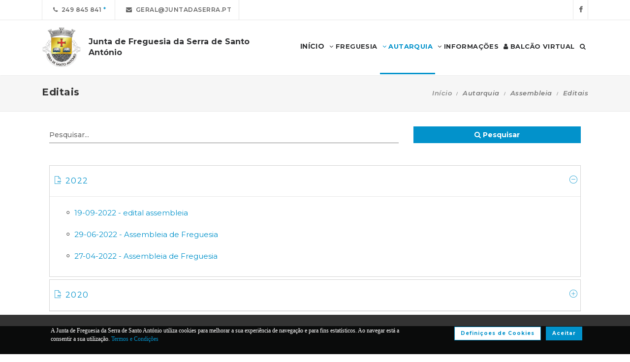

--- FILE ---
content_type: text/html; charset=UTF-8
request_url: https://www.serrasantoantonio.pt/autarquia/documentos/assembleia/editais
body_size: 15150
content:
<!DOCTYPE html>
<html lang="pt-PT" class="css3transitions">
	<head>
						<meta charset="UTF-8" />
		<title>Editais -&nbsp;Junta de Freguesia da Serra de Santo Ant&oacute;nio</title>
		<meta name="viewport" content="width=device-width, initial-scale=1, maximum-scale=1">
		<!-- META TAGS -->
    	<meta name="title" content="Junta de Freguesia da Serra de Santo Ant&oacute;nio">
		<meta name="description" content="Website oficial da Junta de Freguesia da Serra de Santo Ant&oacute;nio. Informa&ccedil;&atilde;o sobre a Junta de Freguesia, avisos, documentos, eventos, not&iacute;cias, composi&ccedil;&atilde;o e atividades.">
		<meta name="keywords" content="Junta de Freguesia da Serra de Santo Ant&oacute;nio, Freguesia da Serra de Santo Ant&oacute;nio, JF Serra de Santo Ant&oacute;nio, Santar&eacute;m, Portal da Freguesia, FTKode, GESAutarquia">
		<meta name="author" content="GESAutarquia">
		<meta name="robots" content="index, follow">
		<meta content="7 days" name="revisit-after">
		<meta name="apple-mobile-web-app-capable" content="yes">
        <meta name="HandheldFriendly" content="True">
        <meta name="apple-mobile-web-app-status-bar-style" content="black">
		
		<!-- OGs -->
		<!--<meta property="fb:app_id" content="xxxxxxxxx">-->
		<meta property="og:locale" content="pt_PT">
		<meta property="og:type" content="website">

		 
		<meta property="og:url" content="https://www.serrasantoantonio.pt/autarquia/documentos/assembleia/editais">
							<meta property="og:title" content="Editais - Junta de Freguesia da Serra de Santo Ant&oacute;nio"/>
			<meta property="og:image:alt" content="Editais - Junta de Freguesia da Serra de Santo Ant&oacute;nio" />
				
									<meta property="og:image" content="https://www.serrasantoantonio.pt/images/logo_fb.jpg"/>
				<meta property="og:image:secure_url" content="https://www.serrasantoantonio.pt/images/logo_fb.jpg" />
				<meta property="og:image:type" content="image/jpeg" />
				<meta property="og:image:width" content="200" />
				<meta property="og:image:height" content="200" />
					
					<meta property="og:site_name" content="Portal da Freguesia V3 - Webiste"/>
		
					<meta property="og:description" content="Portal da Freguesia - Agora j&aacute; pode consultar online  toda a informa&ccedil;&atilde;o da sua autarquia."/>
		
		<!-- Twitter -->
		<!--<meta name="twitter:site" content="@xxxxxxxxx">-->
		<meta name="twitter:card" content="summary_large_image">
					<meta name="twitter:title" content="Editais - Junta de Freguesia da Serra de Santo Ant&oacute;nio">
			<meta name="twitter:image:alt" content="Editais - Junta de Freguesia da Serra de Santo Ant&oacute;nio">
		
					<meta name="twitter:image" content="https://www.serrasantoantonio.pt/images/logo_fb.jpg">
		
					<meta name="twitter:description" content="Portal da Freguesia - Agora j&aacute; pode consultar online  toda a informa&ccedil;&atilde;o da sua autarquia.">
		
		<!-- RSS Feeds -->
		<link rel="alternate" hreflang="pt" type="application/rss+xml" href="https://www.serrasantoantonio.pt/noticias/rss" title="RSS Feed de Notícias">
		<link rel="alternate" hreflang="pt" type="application/rss+xml" href="https://www.serrasantoantonio.pt/eventos/rss" title="RSS Feed de Eventos">

		<!-- ================= Favicon ================== -->
        <!-- Standard -->
        <link rel="shortcut icon" href="/images/favicon.png">
        <!-- Retina iPad Touch Icon-->
        <link rel="apple-touch-icon" sizes="144x144" href="/images/favicon_retina_ipad.png">
        <!-- Retina iPhone Touch Icon-->
        <link rel="apple-touch-icon" sizes="114x114" href="/images/favicon_retina_iphone.png">
        <!-- Standard iPad Touch Icon-->
        <link rel="apple-touch-icon" sizes="72x72" href="/images/favicon_standard_ipad.png">
        <!-- Standard iPhone Touch Icon-->
        <link rel="apple-touch-icon" sizes="57x57" href="/images/favicon_standard_iphone.png">
        <!-- Google Fonts -->
        <link href="https://fonts.googleapis.com/css?family=Roboto" rel="stylesheet">  
		<!-- BASE CSS -->
		<!-- CSS BLOCK -->
	<!-- Bootstrap -->
	<link href="https://www.serrasantoantonio.pt/frontend/plugins/bootstrap/bootstrap.min.css" rel="stylesheet" media="screen">
	<!-- SwipeBox -->
	<link href="https://www.serrasantoantonio.pt/frontend/plugins/swipebox/css/swipebox.min.css" rel="stylesheet">
	<!-- Animated Headline -->
	<link href="https://www.serrasantoantonio.pt/frontend/plugins/animated-headline/css/animated-headline.css" rel="stylesheet">
	<!-- Slick -->
	<link href="https://www.serrasantoantonio.pt/frontend/plugins/slick/slick.css" rel="stylesheet">
	<link href="https://www.serrasantoantonio.pt/frontend/plugins/slick/slick-theme.css" rel="stylesheet">
	<!-- Selecter -->
	<link href="https://www.serrasantoantonio.pt/frontend/plugins/fs.selecter/jquery.fs.selecter.min.css" rel="stylesheet">
	<!-- Animate -->
	<link href="https://www.serrasantoantonio.pt/frontend/plugins/animate/animate.min.css" rel="stylesheet">
	<!-- Ion Icons -->
	<link href="https://www.serrasantoantonio.pt/frontend/icon-fonts/icons.css" rel="stylesheet">
	<!-- Web Slide Menu CSS -->
	<link rel="stylesheet" href="https://www.serrasantoantonio.pt/frontend/plugins/webslide/css/webslidemenu.css" media="screen" />
	<link rel="stylesheet" href="https://www.serrasantoantonio.pt/frontend/plugins/webslide/css/color-theme.css" media="screen" />
	<!--Font Awesome -->
	<link rel="stylesheet" href="https://maxcdn.bootstrapcdn.com/font-awesome/4.7.0/css/font-awesome.min.css" media="screen" />
	<!-- Revolution Slider -->
	<link href="https://www.serrasantoantonio.pt/frontend/plugins/revolution-slider/css/layers.css" rel="stylesheet" media="screen">
	<link href="https://www.serrasantoantonio.pt/frontend/plugins/revolution-slider/css/settings.css" rel="stylesheet" media="screen">
	<link href="https://www.serrasantoantonio.pt/frontend/plugins/revolution-slider/css/navigation.css" rel="stylesheet" media="screen">
	<!-- Full Calendar -->
	<link href="https://www.serrasantoantonio.pt/plugins/fullcalendar6/fullcalendar.css" rel="stylesheet">
	<!-- FlexSlider -->
	<link href="https://www.serrasantoantonio.pt/frontend/plugins/flexslider/flexslider.css" rel="stylesheet">
	<!-- Flatpickr CSS -->
	<link rel="stylesheet" href="https://www.serrasantoantonio.pt/frontend/plugins/flatpickr/flatpickr.min.css" />
	<!-- Style Sheets -->
	<link href="https://www.serrasantoantonio.pt/frontend/css/style.css" rel="stylesheet" media="screen">
	<link href="https://www.serrasantoantonio.pt/frontend/css/header.css" rel="stylesheet" media="screen">
	<link href="https://www.serrasantoantonio.pt/frontend/css/shortcodes.css" rel="stylesheet" media="screen">
	<link href="https://www.serrasantoantonio.pt/frontend/css/portfolio.css" rel="stylesheet" media="screen">
	<link href="https://www.serrasantoantonio.pt/frontend/css/blog.css" rel="stylesheet" media="screen">
	<link href="https://www.serrasantoantonio.pt/frontend/css/footer.css" rel="stylesheet">
	<link href="https://www.serrasantoantonio.pt/frontend/css/shop.css" rel="stylesheet">
	<link href="https://www.serrasantoantonio.pt/frontend/css/responsive.css" rel="stylesheet">
	<link href="https://www.serrasantoantonio.pt/frontend/css/templates/main-color.css" rel="stylesheet">
	<link href="https://www.serrasantoantonio.pt/frontend/fonts/fonts.css" rel="stylesheet">
	<link href="https://www.serrasantoantonio.pt/frontend/css/themes/blue.css" rel="stylesheet">
	<link rel="preconnect" href="https://fonts.googleapis.com">
	<link rel="preconnect" href="https://fonts.gstatic.com" crossorigin>
	<link href="https://fonts.googleapis.com/css2?family=Roboto:ital,wght@0,400..500;1,400..500&family=Montserrat:ital,wght@0,400..700;1,400..700&display=swap" rel="stylesheet">
	<style type="text/css">

		@media  only screen and (min-width: 1601px) and (max-width: 2560px) {
			.container-fluid {
				max-width: 90%;
			}
		}

		.copy{ display: none !important; }
	    .fc-time{ display : none; }
	    .foot{ display: none !important; }
	    .contador-visitas img { width: auto !important; }
		.btn { margin-bottom: 5px !important; margin-right: 0px !important; }
	    .btn-xs, .btn-sm , .btn-md, .btn-lg  { text-transform: none; }

	    .page-preloader { 
			-khtml-opacity:0.8; 
			-moz-opacity:0.8; 
			-ms-filter:”alpha(opacity=80)”;
			filter:alpha(opacity=80);
			filter: progid:DXImageTransform.Microsoft.Alpha(opacity=0.8);
			opacity:0.8;
			z-index: 999999 !important;
	    }

		.sf-menu > li > a, .sf-menu > li.dropdown > a {
			color: #323232 !important;
			font: 13px 'Montserrat', Arial, sans-serif !important;
			text-transform: uppercase !important;
		}
		.mobile-sub.wsmenu-list > li > a {
			font-family: 'Montserrat', Arial, sans-serif !important;
		}
		.wsmenu-list > li > a {
			text-transform: uppercase;
		}
		h1, h2, h3, h4, h5, h6, .testimonials-slider .testimonials-slider-box .testimonial-text {
			font-family: 'Montserrat', Arial, sans-serif !important;
			font-weight: bold !important;
		}
		body, p, .featured-content h1.small, .form-group > label, .checkbox > label, .alert > p, .block-content-wrapper h2, .intro-text h1, .intro-text h2, .intro-text h3, .intro-text h4, .intro-text h5, .intro-text h6, .restaurant-info-img-content h4, .contact-title h3 {
			font-family: 'Montserrat', Arial, sans-serif !important;
			font-size: 14px;
			line-height: 1.42857;
			color: #333333;
			font-weight: 400;
		}
		.wsmenu {
			font-family: 'Montserrat', Arial, sans-serif !important;
			font-weight: 100;
		}
		.wsmenu-submenu li {
			border-bottom: unset !important;
		}
		.wsmenu-click02 {
			display: block !important;
		}
		.wsmenu-click02 .wsmenu-arrow:before {
			content: "\f105" !important;
			display: inline-block;
			font: normal normal normal 14px/1 FontAwesome;
			font-size: inherit;
			text-rendering: auto;
			-webkit-font-smoothing: antialiased;
			-moz-osx-font-smoothing: grayscale;
		}
		.btn {
			font-family: 'Montserrat', Arial, sans-serif !important;
		}
		/* @media  only screen and (min-width: 1024px) and (max-width: 1440px) {
			.smllogo, .wsmenu {
				float: initial !important;
				width: fit-content !important;
			}
			.smllogo {
				display: flex;
				align-items: center;
				justify-content: center;
				width: 100% !important;
			}
			.wsmenu {
				clear: both;
				display: flex;
				align-items: center;
				justify-content: center;

			}
			.brand-modern {
				padding-bottom: 0 !important;
			}
			#page-title {
				margin-top: 46px;
			}
			.wsmenu-list > li > a {
				padding: 5px 9px;
			}
		} */
		input.loginFooterFields:-webkit-autofill {
			-webkit-text-fill-color: #fff;
		}
		input.loginFooterFields:-webkit-autofill:focus {
			-webkit-text-fill-color: #fff;
		}
		#btn-social .btn-facebook {
			color: white;
			background-color: #3b5998 !important;
			border-color: #3b5998;
		}
		#btn-social .btn-google {
			color: white;
			background-color: #de5246 !important;
			border-color: #de5246;
		}
		#btn-social .btn-facebook:hover, #btn-social .btn-google:hover {
			background-color: white !important;
		}
		#btn-social .btn-facebook:hover {
			color: #3b5998 !important;
		}
		#btn-social .btn-google:hover {
			color: #de5246 !important;
		}

		.contact-form .icon-arrow-1-left, .contact-form .icon-arrow-1-right {
			color: white !important;
			top: initial !important;
		}

		#btn-social .btn, #login-form-header .btn {
			min-width: 192px;
			text-align: left;
			width: initial;
		}

		#btn-social .btn, #login-form-header .btn {
			min-width: 192px;
			text-align: left;
			border-radius: 0;
		}

		.row-flex {
			display: flex;
			flex-wrap: wrap;
			column-gap: 0;
			flex-flow: column;
		}
		.row-flex [class^="col-"] {
			/* padding-left: 0;
			padding-right: 0; */
		}

		.row-flex .btn {
			padding-left: 0;
			padding-right: 0;
		}

		.footer-newsletter-box form .btn {
			padding: 15px 20px 15px 20px;
			min-width: initial;
			word-break: break-all;
		}

		@media (max-width: 575px) {
			#btn-social .btn {
			min-width: initial;
			}
			.row-flex a[class*="col-xs-6"] {
			flex: 6 0 calc(50% - 12px);
			}

			.row-flex a[class*="col-xs-6"]:last-child  {
			flex: 0 0 calc(50% - 12px);
			}
		}

		@media (max-width: 991px) {
			.row-flex {
			flex-wrap: nowrap;
			flex-flow: row;
			}
			#login-form-header .form-group {
			/* padding-right: 0; */
			}

			#login-form-header .btn {
			width: 100%;
			text-align: center;
			}

			div#btn-social .row [class^="col-"] {
				margin-bottom: 3px !important;
			}

			#btn-social .btn {
			text-align: center;
			word-break: break-word;
			white-space: normal;
			display: flex;
			align-items: center;
			justify-content: center;
			}
		}

		#footer .help-block {
			margin-bottom: 0;
		}

		.text-right-md img, .text-left-md img {
			width: 90%;
		}
		/* .text-left-md img {
			margin-top: 20px;
		} */

		@media (min-width: 992px) {
			/* .text-left-md {
				text-align: left;
			}
			.text-right-md {
				text-align: right;
			} */
			.text-right-md img, .text-left-md img {
				width: 150px;
				margin-top: 0;
			}

		}
		.logo-label {
			font-weight: 900;
		}
		.mobile-sub.wsmenu-list > li > a {
			font-family: 'NexaRegular', sans-serif;
		}
		.wsmenu {
			font-family: 'NexaRegular', sans-serif;
			font-weight: 100;
		}
		.brand-modern {
			display: table;
		}
		.logo-label {
			top: 0;
			vertical-align: middle;
		}
		a.brand-modern {
			align-items: flex-start;
			display: flex;
		}
		a.brand-modern span.logo-label {
			top: unset;
			align-self: center;
			text-align: left;
			margin-left: 10px
		}

		@media  only screen and (min-width: 1024px) {
			.wsmain .container-fluid {
				display: flex;
				flex-flow: wrap;
				justify-content: center;
			}
			.smllogo {
				flex: 1 1 200px;
				margin-right: 20px;
				/* max-width: fit-content; */
			}
			.wsmenu {
				flex: 0 0 auto;
			}
		}
		.wsmobileheader a.brand-modern {
			margin-left: auto !important;
			margin-right: auto;
			display: flex;
			justify-content: center;
		}

		@media  only screen and (max-width: 1023px) {
			.wsmobileheader a.brand-modern img {
				margin: 0 !important;
			}
			.wsmobileheader a.brand-modern {
				/* padding-left: 105px;
				padding-right: 105px; */
				padding-left: 0;
				padding-right: 55px;
			}
		}
		@media  only screen and (max-width: 480px) {
			a.brand-modern {
				-webkit-transform-origin: center;
			}
		}
		.wsmenu-list {
			text-align: right;
			margin: 0;
			/* float: unset; */
			width: fit-content;
			/* margin-left: auto;
			margin-right: auto;
			display: block; */
		}
		/* .wsmenu {
			margin: 0;
		} */
		#header .wsmenu {
			float: unset;
			width: fit-content;
			/* display: flex;
			justify-content: center; */
		}

		.wsmobileheader #wsnavtoggle {
			bottom: 0;
			display: flex;
			align-items: center;
			padding: 0;
		}
		.goog-te-combo {
			padding: 6px 3px;
		}
		#google_translate_element {
			margin-right: 4px;
		}
		.ws-google-translate {
			display: initial;
		}
		.ws-google-translate #google_translate_element2 {
			height: 39px;
			align-items: center;
			display: flex;
		}
		.ws-google-translate a {
			display: flex !important;
			padding: 3px 0 2px 12px !important;
		}
		.ws-google-translate .goog-te-gadget .goog-te-combo {
			margin: 0;
		}
		.wsmenu {
			overflow-y: initial;
		}

		.goog-te-combo {
			font-weight: bolder;
			font-family: 'Montserrat', Arial, sans-serif;
			border: unset;
		}

		.google_translate_li {
			display: flex;
			align-items: center;
			border-left: 1px solid rgba(0,0,0,0.1);
			border-right: 1px solid rgba(0,0,0,0.1);
			padding-left: 12px;
		}

		@media  only screen and (min-width: 1008px) {
			.hidden-md {
				display: none;
			}
		}
		@media  only screen and (min-width: 768px) {
			.ws-google-translate {
				display: none !important;
			}
		}


		@media  only screen and (max-width: 479px) {
			.wsmobileheader a.brand-modern {
				padding-left: 25px;
				padding-right: 25px;
			}
			.wsmobileheader a.brand-modern {
				justify-content: initial;
			}
		}
		.asterisk::after{
			content: '*';
			padding-left: 4px;
			display: inline-block;
			width: 12px;
			height: 12px;
			color: #0292CB;
		}

		#fixed-footer + #copyrights {
			padding-bottom: 60px;
		}

		
		#ckbarfooter {
			display:none;
			position:fixed;
			left:0px;
			right:0px;
			bottom:0px;
			padding-bottom:20px;
			width:100%;
			text-align:center;
			min-height:40px;
			background-color: rgba(0, 0, 0, 0.8);
			color:#fff;
			z-index:99999;
		}

		#ckbarfooter .row [class^="col-"] {
			margin-bottom: 15px !important;
		}
		
		.inner {
			width:100%;
			position:absolute;
			padding-left:5px;
			font-family:verdana;
			font-size:0.85em;
			top:30%;
		}
		
		.inner a.ok {
			padding:4px;
			text-decoration:none;
		}
		
		.inner a.info {
			padding-left:5px;
			text-decoration:none;
		}

		@media  only screen and (min-width: 992px) {
			#ckbarfooter {
				min-height:80px;
			}
		}

		@media  only screen and (max-width: 991px) {
			#ckbarfooter {
				min-height:150px;
			}
		}

		@media  only screen and (max-width: 791px) {
			#ckbarfooter {
				min-height:130px;
			}
			.inner {
				top: 15%;
			}
		}
		@media  only screen and (max-width: 480px) {
			#ckbarfooter {
				min-height:200px;
			}
		}


		.modal-cookie {
			position: fixed;
			top: 0;
			right: 0;
			bottom: 0;
			left: 0;
			z-index: 1040;
			display: none;
			overflow: hidden;
			-webkit-overflow-scrolling: touch;
			outline: 0;
			padding-right: 0 !important;
		}

		.modal-cookie h6 {
			margin-bottom: 10px;
		}

		.modal-cookie section div {
			display: inline-flex;
			padding-left: 20px
		}
		.modal-cookie section div span:last-of-type {
			margin-left: 10px
		}

		.modal-cookie .modal-body section:last-of-type {
			padding-bottom: 20px;
		}
		.modal-cookie .modal-header {
			margin-left: 15px;
			margin-right: 15px;
		}
		#ckbarfooter {
			height: 80px;
		}

		/* .wsmenu-list li:hover .wsmenu-submenu {
			overflow: hidden auto;
    		max-height: calc(100vh - 148px);
		} */
		.gallery-img {
			background-position: center;
			background-size: cover!important;
			height: 210px;
			width: 100%;
		}
		.sidebar-cat {
			padding: 0 !important;
		}
		.sidebar-cat .wrapper {
			float: left;
			display: block;
			position: relative;
			overflow: hidden;
			height: 210px;
			width: 100%;
		}
		.sidebar-cat h4 {
			font-size: 12px;
			color: white;
			margin-bottom: 0;
		}
		.sidebar-cat .absolute {
			padding-top: 15px;
			height: 70%;
			width: 100%;
			text-align: center;
			bottom: 0;
			background-image: linear-gradient(to bottom, rgba(255,0,0,0), rgba(0,0,0,1));
		}


		#farmacias_expediente ul, #farmacias_servico ul, #farmacias_telefone ul {
			list-style: none;
			padding: 0;
		}
		#farmacias_expediente h6, #farmacias_servico h6, #farmacias_telefone h6 {
			color: #0292CB;
			font-size: 12px;
			margin-bottom: 5px;
		}
		#farmacias_expediente p, #farmacias_servico p, #farmacias_telefone p {
			font-size: 11px;
			line-height: 1.2;
		}
		.farmacias-container {
			overflow: auto;
			width: 100%;
			height: 340px;
			border: 1px solid rgb(204, 204, 204);
			clear: both;
		}

		.wsmenu-list:not(.wsmenu > .wsmenu-list) li:hover {
			background-color: #ececec;
		}

		.light-menu .megamenu, .light-menu .wsmenu-submenu li a, .light-menu .wsmenu-submenu .wsmenu-submenu-sub li a {
			background: initial !important;
		}

		.wsmenu-list ul {
			width: 220px;
			overflow-x: hidden;
			overflow-y: auto;
		}

		.wsmenu-list li {
			position: static;
		}

		.wsmenu-list > li .ws-wrapper {
			position: absolute;
			display: none;
			width: 220px;
		}

		.wsmenu-list .wsmenu-submenu .wsmenu-submenu-sub {
			position: static;
		}

		.wsmenu-list > li:hover > .ws-wrapper, .wsmenu-list .wsmenu-submenu li:hover > .ws-wrapper {
			display: block;
		}

		.wsmenu-list .ws-wrapper .ws-wrapper {
			margin-left: 205px;
			display: none;
		}

		.wsmenu-list li {
			cursor: pointer;
		}

		.wsmenu-list .ws-wrapper > ul {
			padding-left: 0;
		}

		.wsmenu-list > li.ws-dropdown {
			position: initial;
		}

		.wsmenu-list > li {
			display: inline;
		}
		.wsmenu-list .wsmenu-submenu .ws-dropdown {
			display: flex;
			justify-content: space-between;
		}
		.wsmenu-submenu {
			position: initial;
			opacity: 1;
		}
		.wsmenu-list .ws-dropdown {
			position: static;
		}

		.wsmenu-submenu li a {
			color: #555 !important

		}

		.wsmenu-submenu li a, .wsmenu-submenu li .wsmenu-click02 {
			-webkit-transition: all 0.35s ease-out;
			-moz-transition: all 0.35s ease-out;
			-o-transition: all 0.35s ease-out;
			-ms-transition: all 0.35s ease-out;
			transition: all 0.35s ease-out;
		}

		.wsmenu-submenu li a {
			width: 100%;
		}
			


		@media  only screen and (max-width: 1023px) {
			.mobile-sub .wsmenu-submenu li .wsmenu-submenu-sub li a {
				background: #e7e7e7 !important;
			}
			.wsmain {
				overflow-y: auto;
			}
		}
	
		.smllogo a img {
			min-height: 80px;
			max-height: 80px;
		}

		.newsletter-form input[type="email"]::placeholder {
			color: grey
		}
		.fc .fc-daygrid-day.fc-day-today {
			background-color: #0292CB !important;
		}
		.hp-group {
			display: none;
			
		}
		.fa-twitter:before {
			content: '';
			background-color: currentColor;
			min-width: 13px;
			min-height: 13px;
			display: inline-block;
			-webkit-mask: url(/images/logo-x.svga) no-repeat 50% 50%;
			mask: url(/images/logo-x.svg) no-repeat 50% 50%;
			-webkit-mask-size: cover;
			mask-size: cover;
		}


		btn-subscribe
	</style>
<!-- ./CSS BLOCK -->		<!-- PAGE CSS -->
		<!-- Le HTML5 shim, for IE6-8 support of HTML5 elements -->
		<!--[if lt IE 9]>
		<script src="https://html5shim.googlecode.com/svn/trunk/html5.js"></script>
		<![endif]-->
		<!-- <link rel='stylesheet' href='https://www.serrasantoantonio.pt/frontend/css/simplePagination.css' type='text/css' media='all' /> -->
<link href="https://www.serrasantoantonio.pt/plugins/datatables_front/dataTables.bootstrap.css" rel="stylesheet" type="text/css" />
<style type="text/css">
    .accordion-style-2 .panel {
        border: 1px solid #d4d4d4;
    }
    .accordion-style-2.panel-group .panel .panel-title a {
        padding: 20px 0 20px 10px !important;
    }

    audio {
        filter: sepia(20%) saturate(70%) grayscale(1) contrast(99%) invert(12%);
        /* width: 00px; */
        height: 25px;
        padding-left: 10px;
    }
    .panel-collapse li {
        display: flex;
        align-items: center;
    }
    .panel-collapse li::before {
        content: '\25e6';
        font-size: 24px;
        padding-right: 8px;
    }
    @media (max-width: 991px) {
        .panel-collapse li {
            display: flex;
            align-items: start;
            flex-direction: column;
        }
        audio {
        filter: sepia(20%) saturate(70%) grayscale(1) contrast(99%) invert(12%);
            padding-left: 0;
        }
        .panel-collapse li::before {
            display: none;
        }
    }
    .break-breadcrumb {
        flex-basis: 100%;
        width: 0;
    }
    .breadcrumb {
        position: initial;
        width: initial;
        top: initial;
        left: initial;
        right: initial;
        margin-bottom: 0;
        background-color: transparent;
        /* padding: 8px 15px; */
        font-size: 12px;
        z-index: initial;
    }
    .container-flex::after, .container-flex::before {
        content: unset
    }
</style>
		<!-- CUSTOM CSS -->
		<link href="https://www.serrasantoantonio.pt/frontend/css/custom.css" rel="stylesheet" media="screen">
	</head>
	<body class="nicescroll 
				combarra
			">
		<!-- HEADER BAR -->
		<!-- Page Preloader  && Scroll to top button-->
<a class="scroll-to-top-fixed page-scroll" href="body"><span class="icon-arrow-1-up"></span></a>

<!-- <div class="page-preloader">
  <div class="page-loader-spinner"> <span></span><span></span><span></span> </div>
</div> -->
<!-- End Page Preloader -->

<!-- SERACH FORM POPUP START -->
<div class="search-popup-box animated fadeInDown"> <span class="search-popup-close"><span class="icon-close"></span></span>
  	<form method="POST" action="https://www.serrasantoantonio.pt/pesquisa-livre" accept-charset="UTF-8" class="search-form-popup"><input name="_token" type="hidden" value="QqiG2Cj91I51bzzvy6hiLoUTa4ruthA8lcnrfOSn">
	    <div class="form-group"> 
    		    			<input type="text" class="form-control" name="keyword" id="keyword" placeholder="  Procurar..."> 
            	    	<button type="submit"><i class="fa fa-search"></i></button> 
	    </div>
	</form>
</div>

<!-- HEADER START -->
<div class="wsmenucontainer clearfix">
  <div class="overlapblackbg"> </div>

  <!--MOBILE HEADER-->
  <div class="wsmobileheader clearfix"> 
    <a id="wsnavtoggle" class="animated-arrow"><span></span></a>
    <a class="brand-modern" href="https://www.serrasantoantonio.pt"> 
	  <img src="https://www.serrasantoantonio.pt/frontend/images/logo.png" alt="Junta de Freguesia da Serra de Santo Ant&oacute;nio"/>
	  <span class="logo-label">Junta de Freguesia da Serra de Santo Ant&oacute;nio</span>
    </a>
  </div>
  <!-- MOBILE HEADER END -->

  <!-- NORMAL HEADER -->
  <div id="header" class="header header-fullwidth header-light light-menu clearfix">
	    <div class="header-top-bar2 clearfix hidden-xs" style="border-bottom: 1px solid rgba(0,0,0,0.1);">
      <div class="container-fluid">
        <ul class="header-top-bar-navigation">
		  		  <li><a class="asterisk" href="tel:249 845 841">&nbsp;&nbsp;<span class="fa fa-phone"></span>&nbsp;&nbsp;249 845 841</a></li>
		            <li><a href="mailto:geral@juntadaserra.pt?subject=Pedido de Informações" s tyle="color: #0292CB">&nbsp;&nbsp;<span class="fa fa-envelope"></span>&nbsp;&nbsp;geral@juntadaserra.pt</a></li>
		   
		  		  		          </ul>
        <ul class="header-top-bar-social">
          		          <li><a href="https://www.facebook.com/freguesiassa" target="_blank">&nbsp;&nbsp;<span class="fa fa-facebook"></span>&nbsp;&nbsp;<!-- &nbsp;&nbsp;0&nbsp;<i class="fa fa-thumbs-o-up"></i>&nbsp; --></a></li>
	        									        </ul>
      </div>
    </div>
    
    <!--Main Menu HTML Code-->
    <div class="wsmain ">
      <div class="container-fluid">
        <div class="smllogo">
		   <a class="brand-modern" href="https://www.serrasantoantonio.pt"> 
							 	<img src="https://www.serrasantoantonio.pt/frontend/images/logo.png" alt="Junta de Freguesia da Serra de Santo Ant&oacute;nio"/> <span class="logo-label">Junta de Freguesia da Serra de Santo Ant&oacute;nio</span>
				            </a>
        </div>

        <nav class="wsmenu clearfix">
          <ul class="mobile-sub wsmenu-list">
            <li>
            	<a data-menuicon="icon-home" data-menusubtitle="Início" class="main-category inicio " href="https://www.serrasantoantonio.pt"><!-- <i class="fa fa-home" aria-hidden="true"></i>  --><b>Início</b></a>
            </li>
                    <li class="ws-dropdown"><a data-menuicon="icon-newspaper" class="main-category freguesia " data-menusubtitle="Freguesia" href="#"><i class="fa fa-angle-down" aria-hidden="true"></i> Freguesia</a>
				<div class="ws-wrapper">
					<ul class="ws-dropdown-menu wsmenu-submenu">
																		<li>
								<a class="" href="https://www.serrasantoantonio.pt/freguesia/historia">Hist&oacute;ria</a>
							</li>
																								<li>
								<a class="" href="https://www.serrasantoantonio.pt/freguesia/heraldica">Her&aacute;ldica</a>
							</li>
																								<li>
								<a class="" href="https://www.serrasantoantonio.pt/freguesia/galeria">Galeria</a>
							</li>
																								<li>
								<a class="" href="https://www.serrasantoantonio.pt/freguesia/redeescolar">Rede Escolar</a>
							</li>
																								<li>
								<a class="" href="https://www.serrasantoantonio.pt/freguesia/caracterizacao">Caracteriza&ccedil;&atilde;o</a>
							</li>
																								<li>
								<a class="" href="https://www.serrasantoantonio.pt/freguesia/empresas">Empresas</a>
							</li>
																								<li>
								<a class="" href="https://www.serrasantoantonio.pt/freguesia/instituicoes">Institui&ccedil;&otilde;es</a>
							</li>
																								<li>
								<a class="" href="https://www.serrasantoantonio.pt/freguesia/locais-a-visitar">Locais a Visitar</a>
							</li>
																								<li>
								<a class="" href="https://www.serrasantoantonio.pt/freguesia/onde-comer">Onde Comer</a>
							</li>
																								<li>
								<a class="" href="https://www.serrasantoantonio.pt/freguesia/onde-dormir">Onde Dormir</a>
							</li>
																								<li>
								<a class="" href="https://www.serrasantoantonio.pt/freguesia/paroquia">Par&oacute;quia</a>
							</li>
																								<li>
								<a class="" href="https://www.serrasantoantonio.pt/freguesia/1-emigracao/0">Emigra&ccedil;&atilde;o</a>
							</li>
																								<li>
								<a class="" href="https://www.serrasantoantonio.pt/freguesia/2-rede-de-percursos-interpretativos/0">Rede de Percursos Interpretativos</a>
							</li>
																								<li>
								<a class="" href="https://www.serrasantoantonio.pt/freguesia/3-comemoracao-do-centenario-da-fundacao-da-freguesia-civil/0">Comemora&ccedil;&atilde;o do Centen&aacute;rio da Funda&ccedil;&atilde;o da Freguesia Civil</a>
							</li>
																</ul>
				</div>
            </li>
                            <li class="ws-dropdown"><a data-menuicon="icon-diamond-2" class="main-category autarquia  active " data-menusubtitle="Autarquia" href="#"><i class="fa fa-angle-down" aria-hidden="true"></i> Autarquia</a>
				<div class="ws-wrapper">
					<ul class="ws-dropdown-menu wsmenu-submenu">
																																																<li class="ws-dropdown"><a class="documentos " href="#">Documentos Executivo</a>
									<div class="ws-wrapper">
										<ul class="ws-dropdown-menu wsmenu-submenu-sub">
																																	<li>
													<a class="" href="https://www.serrasantoantonio.pt/autarquia/documentos/executivo/atas">Atas</a>
												</li>
																																												<li>
													<a class="" href="https://www.serrasantoantonio.pt/autarquia/documentos/executivo/plano-de-atividades">Plano de Atividades</a>
												</li>
																																												<li>
													<a class="" href="https://www.serrasantoantonio.pt/autarquia/documentos/executivo/avisos">Avisos</a>
												</li>
																																												<li>
													<a class="" href="https://www.serrasantoantonio.pt/autarquia/documentos/executivo/editais">Editais</a>
												</li>
																																												<li>
													<a class="" href="https://www.serrasantoantonio.pt/autarquia/documentos/executivo/previsionais">Documentos Previsionais</a>
												</li>
																																																																																																											<li>
													<a class="" href="https://www.serrasantoantonio.pt/autarquia/documentos/executivo/protocolos-e-parcerias">Protocolos e Parcerias</a>
												</li>
																																																																	<li>
													<a class="" href="https://www.serrasantoantonio.pt/autarquia/documentos/executivo/regulamentos">Regulamentos</a>
												</li>
																																																																																														</ul>
									</div>
								</li>
																																							<li class="ws-dropdown"><a class="documentos " href="#">Documentos Assembleia</a>
									<div class="ws-wrapper">
										<ul class="ws-dropdown-menu wsmenu-submenu-sub">
																																	<li>
													<a class="" href="https://www.serrasantoantonio.pt/autarquia/documentos/assembleia/atas">Atas</a>
												</li>
																																																																	<li>
													<a class="" href="https://www.serrasantoantonio.pt/autarquia/documentos/assembleia/avisos">Avisos</a>
												</li>
																																												<li>
													<a class="" href="https://www.serrasantoantonio.pt/autarquia/documentos/assembleia/editais">Editais</a>
												</li>
																																																																																																											<li>
													<a class="" href="https://www.serrasantoantonio.pt/autarquia/documentos/assembleia/mapa-de-pessoal">Mapa de Pessoal</a>
												</li>
																																																																	<li>
													<a class="" href="https://www.serrasantoantonio.pt/autarquia/documentos/assembleia/regimento">Regimento</a>
												</li>
																																																																																						<li>
													<a class="" href="https://www.serrasantoantonio.pt/autarquia/documentos/assembleia/relatorio-de-contas">Relat&oacute;rio de Contas</a>
												</li>
																															</ul>
									</div>
								</li>
																															<li class="ws-dropdown"><a href="https://www.serrasantoantonio.pt/autarquia/incidentes" class="incidentes ">Incidentes</a></li>
																																<li class="ws-dropdown"><a href="#" class="orgaos-da-autarquia ">Org&atilde;os da Autarquia</a>
									<div class="ws-wrapper">
										<ul class="ws-dropdown-menu wsmenu-submenu-sub">
																																														<li>
														<a class="" href="https://www.serrasantoantonio.pt/autarquia/autarcas/mensagem-presidente">Mensagem da Presidente</a>
													</li>
																																																																					<li>
														<a class="" href="https://www.serrasantoantonio.pt/autarquia/autarcas/executivo">Executivo</a>
													</li>
																																																																					<li>
														<a class="" href="https://www.serrasantoantonio.pt/autarquia/autarcas/assembleia">Assembleia</a>
													</li>
																																																																					<li>
														<a class="" href="https://www.serrasantoantonio.pt/autarquia/autarcas/antigos-presidentes">Mandatos Anteriores</a>
													</li>
																																																																					<li>
														<a class="" href="https://www.serrasantoantonio.pt/autarquia/autarcas/funcionarios">Funcion&aacute;rios</a>
													</li>
																																											</ul>
									</div>
								</li>
							
																								<li>
								<a class="" href="https://www.serrasantoantonio.pt/autarquia/noticias">Not&iacute;cias</a>
							</li>
																								<li class="">
								<a href="https://www.serrasantoantonio.pt/autarquia/servicos" class="">Servi&ccedil;os</a>
							</li>
																								<li>
								<a class="" href="https://www.serrasantoantonio.pt/autarquia/toponimia">Topon&iacute;mia</a>
							</li>
																					</ul>
				</div>
            </li>
        
                    <li class="ws-dropdown"> 
            	<a data-menuicon="icon-school-bag" class="main-category informacoes " data-menusubtitle="Informações" href="#"><i class="fa fa-angle-down" aria-hidden="true"></i> Informa&ccedil;&otilde;es</a>
				<div class="ws-wrapper">
					<ul class="ws-dropdown-menu wsmenu-submenu">

																		<li><a class="" href="https://www.serrasantoantonio.pt/informacoes/localizacao">Localiza&ccedil;&atilde;o</a></li>
																								<li><a class="" href="https://www.serrasantoantonio.pt/informacoes/contactos-freguesia">Contactos da Freguesia</a></li>
																								<li><a class="" href="https://www.serrasantoantonio.pt/informacoes/formulario-contacto">Formul&aacute;rio de Contacto</a></li>
																								<li><a class="" href="https://www.serrasantoantonio.pt/termosecondicoes">Termos e Condi&ccedil;&otilde;es</a></li>
																						

					</ul>
				</div>
            </li>

		
					
		
                    			<li>
				<a data-menuicon="icon-map" data-menusubtitle="Balc&atilde;o Virtual" class="main-category balcao-virtual " href="https://www.serrasantoantonio.pt/cidadao/entrar"><i class="fa fa-user" aria-hidden="true"></i> Balc&atilde;o Virtual</a>
			</li>
					
            <li class=""> <a class="btn btn-search" href="#"><i class="fa fa-search"></i> <span class="hidden-md">Pesquisa</span></a></li>
			          </ul>
        </nav>
      </div>
    </div>
    <!--Menu HTML Code-->
  </div>
</div>
<!-- HEADER END -->

		<!-- MAIN CONTAINER -->
		<!-- BREADCRUMBS -->
<section id="page-title" class="default-page-title">
    <div class="container-fluid container-flex" style="display:flex; flex-wrap: wrap; justify-content: space-between; align-items: center;">
        <div style="flex-shrink: 1; flex-basis: content;">
            <h2>Editais</h2>
        </div>
        <div style="flex-shrink: 1;">
            <ol class="breadcrumb" style="display: inline-block;">
                <li><a href="https://www.serrasantoantonio.pt">Início</a></li>
                <li class="active">Autarquia</li>
                <li class="active">Assembleia</li>
                <li class="active">Editais</li>
            </ol>
        </div>
    </div>
</section>
<!-- MAIN CONTENT -->
<section class="section clearfix">
    <div class="container-fluid">
        <form method="POST" action="https://www.serrasantoantonio.pt/autarquia/documentos/assembleia/editais/pesquisar" accept-charset="UTF-8" class="form-search c-form-3"><input name="_token" type="hidden" value="QqiG2Cj91I51bzzvy6hiLoUTa4ruthA8lcnrfOSn">
            <div class="col-sm-6 col-lg-8 form-group">
                <input type="text" class="form-control" placeholder="Pesquisar..." name="keyword" id="keyword" minlength="3" value="" >
            </div>
            <div class="col-sm-6 col-lg-4 form-group">
                <div class="input-group-btn">
                    <button type="submit" class="pull-right btn btn-default btn-block">
                        <span><i class="fa fa-search"></i> Pesquisar</span>
                    </button>
                </div>
            </div>
        </form>
        <div class="col-lg-12 col-md-12 col-sm-12 col-xs-12">
            <div class="faq ">
                <div class="faq-questions">
                    <div class="panel-group accordion-style-2" id="accordion1" role="tablist" aria-multiselectable="  true">
                    
                    
                                            <div class="panel panel-default">
                            <div class="panel-heading" role="tab">
                                <h3 class="panel-title">
                                    <a role="button" data-toggle="collapse" data-parent="#accordion1" href="#collapseOne2022" aria-expanded="true" aria-controls="collapseOne2022" class=" title-faq-blue">
                                        <span class="icon-file-pdf heading-icon"></span>2022<span class="icon-plus-circle nocollapsed-icon"></span><span class="icon-minus-circle collapsed-icon"></span>
                                    </a>
                                </h3> 
                            </div>
                            <div id="collapseOne2022" class="panel-collapse collapse in" role="tabpanel"> 
                                <div class="col-xs-12" style="padding: 15px">
                                                                                                <ul style="padding-left: 18px;">
                                    <li><a style="font-size: 15px" href="/ficheiros/fic48_1664277948.pdf" target="_blank">19-09-2022 - edital assembleia</a>
                                                                            </li>
                                </ul>  
                                                                                                                                <ul style="padding-left: 18px;">
                                    <li><a style="font-size: 15px" href="/ficheiros/fic44_1656110371.pdf" target="_blank">29-06-2022 - Assembleia de Freguesia</a>
                                                                            </li>
                                </ul>  
                                                                                                                                <ul style="padding-left: 18px;">
                                    <li><a style="font-size: 15px" href="/ficheiros/fic39_1650539827.pdf" target="_blank">27-04-2022 - Assembleia de Freguesia</a>
                                                                            </li>
                                </ul>  
                                                                                                                                   
                                </div>                                         
                            </div>
                        </div>
                                                                    <div class="panel panel-default">
                            <div class="panel-heading" role="tab">
                                <h3 class="panel-title">
                                    <a role="button" data-toggle="collapse" data-parent="#accordion1" href="#collapseOne2020" aria-expanded="false" aria-controls="collapseOne2020" class="collapsed title-faq-blue">
                                        <span class="icon-file-pdf heading-icon"></span>2020<span class="icon-plus-circle nocollapsed-icon"></span><span class="icon-minus-circle collapsed-icon"></span>
                                    </a>
                                </h3> 
                            </div>
                            <div id="collapseOne2020" class="panel-collapse collapse " role="tabpanel"> 
                                <div class="col-xs-12" style="padding: 15px">
                                                                                                                                                                                                                                                                                                <ul style="padding-left: 18px;">
                                    <li><a style="font-size: 15px" href="/ficheiros/fic3_1614962484.pdf" target="_blank">01-09-2020 - 1/2020</a>
                                                                            </li>
                                </ul>  
                                                                   
                                </div>                                         
                            </div>
                        </div>
                                            
                                        
                    </div>
                </div>
            </div>
        </div>
        
    </div>
</section>
		<!-- FOOTER -->
		<!-- FOOTER -->
<section id="footer" class="clearfix">
  <div class="container-fluid">
    <div class="
            col-md-3 col-md-offset-0 col-sm-10 col-sm-offset-1 col-xs-12 
            footer-widget top20 bottom20">
            <h5 class="title">Contactos </h5>
            <hr class="separator-accent">
      <ul class="simple-list">
                <li>Rua Brigadeiro Lino Valente, 1305, 2380-608 Serra de Santo António</li>
                <li>Email: <a href="mailto:geral@juntadaserra.pt?subject=Pedido%20de%20Informações">geral@juntadaserra.pt</a></li>
                      <li class="asterisk">Telemóvel: 964980714</li>
                            <li class="asterisk">Telefone: 249 845 841</li>
                      <li>Fax: 249 845 965</li>
              <li>Horário de Funcionamento: <br> <span style="text-align: left;">Seg. a Sexta: 09h00 - 16h30</span></li>          
      </ul>
          </div>

    
    <div class="
            col-md-3 col-md-offset-0 col-sm-10 col-sm-offset-1 col-xs-12 
            footer-widget top20 bottom20">
      <h5 class="title">Freguesia</h5>
      <hr class="separator-accent">
      <ul class="widget-ul">
                        <li><a href="https://www.serrasantoantonio.pt/freguesia/caracterizacao"><i class="fa fa-angle-right" aria-hidden="true"></i>&nbsp;Caracteriza&ccedil;&atilde;o</a></li>
                                <li><a href="https://www.serrasantoantonio.pt/freguesia/empresas"><i class="fa fa-angle-right" aria-hidden="true"></i>&nbsp;Empresas</a></li>
                                <li><a href="https://www.serrasantoantonio.pt/freguesia/galeria"><i class="fa fa-angle-right" aria-hidden="true"></i>&nbsp;Galeria</a></li>
                                <li><a href="https://www.serrasantoantonio.pt/freguesia/locais-a-visitar"><i class="fa fa-angle-right" aria-hidden="true"></i>&nbsp;Locais a Visitar</a></li>
                      </ul>
    </div>

    <div class="
            col-md-3 col-md-offset-0 col-sm-10 col-sm-offset-1 col-xs-12 
            footer-widget top20 bottom20">
      <h5 class="title">Autarquia</h5>
      <hr class="separator-accent">
      <ul class="widget-ul">
                       
                                                
                                                        
                                                        
                                                        
                                                        
                                                        
                                                        
                                                        
                                                        
                                                        
                                                        
                                                        
                                                        
                                                        
                                                                            
                                                        
                                                        
                                                        
                                                        
                                                        
                                                        
                                                        
                                                        
                                                        
                                                        
                                                        
                                                        
                                    
                  <li><a href="https://www.serrasantoantonio.pt/autarquia/autarcas/executivo"><i class="fa fa-angle-right" aria-hidden="true"></i>&nbsp;Executivo</a></li>
                  <li><a href="https://www.serrasantoantonio.pt/autarquia/autarcas/funcionarios"><i class="fa fa-angle-right" aria-hidden="true"></i>&nbsp;Funcion&aacute;rios</a></li>
                  <li><a href="https://www.serrasantoantonio.pt/autarquia/noticias"><i class="fa fa-angle-right" aria-hidden="true"></i>&nbsp;Not&iacute;cias</a></li>
                  <li><a href="https://www.serrasantoantonio.pt/autarquia/servicos"><i class="fa fa-angle-right" aria-hidden="true"></i>&nbsp;Servi&ccedil;os</a></li>
              </ul>
    </div>

        <div class="
            col-md-3 col-md-offset-0 col-sm-10 col-sm-offset-1 col-xs-12 
            footer-widget top20 bottom20">
      <h5 class="title">Balc&atilde;o Virtual</h5>
      <hr class="separator-accent">
      <div class="footer-newsletter-box">
        <div class="contact-form">
                      <form role="form" method="POST" action="https://www.serrasantoantonio.pt/cidadao/entrar" id="login-form-header" class="login-form clearfix footer-widget">
                <input class="form-row form-row-first" type="hidden" name="_token" value="QqiG2Cj91I51bzzvy6hiLoUTa4ruthA8lcnrfOSn">
                <div class="row">                  
                  <fieldset>               
                    <div class="col-sm-12 col-xs-12" style="margin-bottom: 0px!important;"> 
                      <div class="login-input-box"> 
                        <span class="icon-user-male color-blue"></span> 
                        <input style="margin: 0 0 0px !important; color:#fff !important" class="loginFooterFields" type="email" name="email" id="email" value="" placeholder="Email"  required/>
                        <div class="help-block with-errors"></div>
                      </div>
                    </div>
                  </fieldset>
                  <fieldset>
                    <div class="col-sm-12 col-xs-12 form-group" style="margin-bottom: 0px!important;">
                      <div class="login-input-box">
                        <span class="icon-lock color-blue"></span> 
                        <input style="color:#fff !important" class="loginFooterFields" type="password" name="password" id="password" placeholder="Password" required/>
                        <div class="help-block with-errors"></div>
                      </div>
                    </div>
                  </fieldset>
                  <fieldset>
                    <div class="row-flex form-group">
                      <div class="col-xs-6" style="margin-bottom: 15px!important;">
                        <button type="submit" class="btn btn-md btn-default btn-animation-right">Entrar<span class="icon-arrow-1-right"></span></button>
                      </div>
                    </div>
                    <div class="col-xs-12" style="margin-bottom: 15px!important;">
                      <p style="border-bottom: 1px solid #fff"></p>
                    </div>
                  </fieldset>
                  <fieldset>
                    <div class="row-flex form-group" id="btn-social">
                      <div class="col-xs-6" style="margin-bottom: 0 !important">
                        <a href="https://www.serrasantoantonio.pt/auth/facebook" class="btn btn-sm btn-default btn-facebook btn-animation-right"><span class="fa fa-facebook"></span>&nbsp;&nbsp;&nbsp;Entrar c/ Facebook</a>
                      </div>
                      <div class="col-xs-6" style="margin-bottom: 0 !important">
                        <a href="https://www.serrasantoantonio.pt/auth/google" class="btn btn-sm btn-default btn-google btn-animation-right"><span class="fa fa-google"></span>&nbsp;&nbsp;&nbsp;Entrar c/ Google</a>
                      </div>
                    </div>
                  </fieldset>
                </div>
            </form>
            <p><a class="text-disabled" href="https://www.serrasantoantonio.pt/password/reset" target="_blank">Recuperar Password</a></p>
            <p><a class="text-disabled" href="https://www.serrasantoantonio.pt/cidadao/novo">Novo Registo</a></p>
                  </div>
      </div>
    </div>
    </div>
</section>
<!-- #/ FOOTER -->
<section style="background-color: #5a5d5f" id="footer-newsletter">
  <div class="container-fluid">
        <div class="col-md-6 col-xs-12" style="padding: 20px;">
                  <div class="col-xs-12">
        <h5 class="title text-white" style="margin-bottom: 0">DESCARREGUE AQUI A APP GESAUTARQUIA,</h5>
        <hr class="separator-accent">
      </div>

      <div class="col-md-6 col-xs-6 text-right-md">
        <a href="https://play.google.com/store/apps/details?id=com.gesautarquia" target="_blank">
          <img src="/frontend/images/appstore.png" alt="Descarre a nossa app na Google App Store" width="150">
        </a>
      </div>
      <div class="col-md-6 col-xs-6 text-left-md">
        <a href="https://apps.apple.com/pt/app/gesautarquia/id1518814833?fbclid=IwAR2w15ubqNk9T-rAoaUdQBc8iKaZyM0-d-LY4G_aX1u1sqkw9md-kJujaqw" target="_blank">
          <img src="/frontend/images/applestore.png" alt="Descarre a nossa app na Apple Store" width="150">
        </a>
      </div>
    </div>
        <div class="col-md-6 col-xs-12" style="padding: 20px;">
      <div class="col-xs-12">
        <h5 class="title text-white" style="margin-bottom: 0">NEWSLETTER</h5>
        <hr class="separator-accent">
        <div class="footer-newsletter-box">
          <div class="newsletter-form">
              <form role="form" method="POST" action="https://www.serrasantoantonio.pt/newsletter/subscribe" id="login-form-header" class="login-form clearfix footer-widget">
                  <input class="form-row form-row-first" type="hidden" name="_token" value="QqiG2Cj91I51bzzvy6hiLoUTa4ruthA8lcnrfOSn">
                  <div class="row">
                    <a name="subscribe">
                      <fieldset>
                        <div class="col-md-6 col-xs-12" style="margin-bottom: 0px!important;"> 
                          <div class="login-input-box"> 
                            <span class="icon-email-2-letter color-blue"></span> 
                            <input style="margin: 0 0 0px !important; color:#fff !important;" class="loginFooterFields" type="email" name="email_index" id="email_index" value="" placeholder="Email" required/>
                            <div class="help-block with-errors"></div>
                          </div>
                        </div>
                        <div class="hp-group">
                          <input type="email" name="email" autocomplete="off">
                        </div>
                        <div class="col-md-6 col-xs-12" style="margin-bottom: 0 !important">
                          <button type="submit" class="btn btn-md btn-default btn-animation-right btn-subscribe">Subscrever</button>
                        </div>
                      </fieldset>
                    </a>
                                      </div>
              </form>
          </div>
        </div>
      </div>
    </div>
      </div>
</section>


<!-- COPYRIGHTS START -->
<section id="copyrights">
  <div class="container-fluid">

    <div class="col-xs-12" style="text-align: center; margin-top: 10px">
      <p style="margin-top: 15px; display: contents;"> &copy; 2026 Junta de Freguesia da Serra de Santo Ant&oacute;nio. Todos os direitos reservados | <a href="/termosecondicoes">Termos e Condições</a>
                | <span style="color: #0292CB">*</span>&hairsp;Chamada para a rede fixa nacional.</p>
    </div>

        <div class="col-xs-12" style="text-align: center; margin-top: 5px;">
            <a href="https://www.facebook.com/freguesiassa" target="_blank">&nbsp;&nbsp;<span class="fa fa-facebook"></span>&nbsp;&nbsp;</a>
                      </div>
    
    <div class="col-xs-12">
      <ul style="float: initial; display: table; margin: 10px auto 5px auto">
        <li style="height: 40px; line-height: 40px; text-align: center"><span style="color: #fff">Desenvolvido por:</span></li>
        <li><a href="https://www.gesautarquia.pt" class="image-box">
          <img class="logo-foot" style="width: 144px; padding: 0 0 10px 0;" alt="GESAutarquia" src="https://www.serrasantoantonio.pt/frontend/images/logo_gesautarquia.svg" ></a></li>
      </ul>

    </div>
  </div>
</section>
<!-- COPYRIGHTS END -->

<!--COOKIES-->
<div id="ckbarfooter" style="display: none;">
    <div class="inner">
      <div class="container-fluid" style="padding-right: 30px; padding-left: 30px;">
          <div class="row" style="text-align: left">
            <div class="col-md-8">
              A Junta de Freguesia da Serra de Santo Ant&oacute;nio utiliza cookies para melhorar a sua experiência de navegação e para fins estatísticos.
              Ao navegar está a consentir a sua utilização. <a href="/termosecondicoes" target="_blank">Termos e Condições</a>
                          </div>
            <div class="col-md-4">
              <a href="javascript:void(0);" class="btn btn-sm btn-default btn-square pull-right" onclick="PonerCookie();" style="margin-left: 10px; font-weight: bold">Aceitar</a>
              <a class="btn btn-sm btn-default btn-square pull-right" data-toggle="modal" data-target="#cookiesmodal" id="cookies-adv">Definiçoes de Cookies</a>
            </div>
          </div>
      </div>
    </div>
</div>

<div class="modal-cookie fade" id="cookiesmodal" tabindex="-1" role="dialog" aria-labelledby="cookies-adv" aria-hidden="true">
  <div class="modal-dialog">
      <div class="modal-content">
        <div class="modal-header">
          <button type="button" class="close" data-dismiss="modal" aria-label="Close"><span aria-hidden="true">&times;</span></button>
          <h4 class="modal-title">Configurações avançadas de cookies</h4>
        </div>
        <div class="modal-body">
          <section>
              <h6>Cookies Essenciais</h6>
              <div>
                <span><input type="checkbox" name="cookie-essencials" disabled="disabled" checked="checked"></span>
                <span>Esses cookies permitem funcionalidades essenciais, tais como segurança, verificação de identidade e gestão de rede. Esses cookies não podem ser desativados.</span>
              </div>
          </section>
          <section>
              <h6>Ativar cookies analíticos</h6>
              <div>
                <span><input type="checkbox" name="cookie-analytics" checked="checked"></span>
                <span>Esses cookies nos ajudam a entender como os visitantes interagem com nosso site, obter estatísticas de acessos e utilizadores para fornecer uma melhor análise geral.</span>
              </div>
          </section>
          <div class="modal-footer">
            <button type="button" class="btn btn-md btn-default btn-square" onclick="CookieSavePrefs();">Aceitar</button>
          </div>
        </div>
      </div>
  </div>
</div>
<script>
function getCookie(cname) {
    var name = cname + "=";
    var decodedCookie = decodeURIComponent(document.cookie);
    var ca = decodedCookie.split(';');
    for(var i = 0; i <ca.length; i++) {
        var c = ca[i];
        while (c.charAt(0) == ' ') {
            c = c.substring(1);
        }
        if (c.indexOf(name) == 0) {
            return c.substring(name.length, c.length);
        }
    }
    return "";
}
 
function setCookie(cname, cvalue, exdays) {
    var d = new Date();
    d.setTime(d.getTime() + (exdays*24*60*60*1000));
    var expires = "expires="+ d.toUTCString();
    document.cookie = cname + "=" + cvalue + ";" + expires + ";path=/";
    // console.log(getCookie("ckEnabled"));
}

if(getCookie("ckEnabled")!="1"){
    document.getElementById("ckbarfooter").style.display="block";
}

function PonerCookie(){
    if ($('input[name="cookie-analytics"]').prop('checked')) {
      setCookie("ckPrefs","['analytics']",365);
    }
    setCookie("ckEnabled","1",365);
    document.getElementById("ckbarfooter").style.display="none";
}
function CookieSavePrefs(){
  PonerCookie();
  $('#cookiesmodal').modal('hide');
}
</script>
<!--//FIM COOKIES-->		<!-- SCROLL TOP -->
		<!-- <div id="scroll-top"><i class="fa fa-angle-up"></i></div> -->
		<div></div>
		<!-- BASE SCRIPTS-->
		<!-- MAIN JS FILES -->
<!-- <script src="https://www.serrasantoantonio.pt/frontend/js/jquery-1.10.2.min.js"></script> -->
<script src="https://www.serrasantoantonio.pt/frontend/js/jquery-1.12.4.min.js"></script>
<!-- jQuery & Accessories -->
<!-- Plugins -->
<!-- Jquery UI -->
<script src="https://www.serrasantoantonio.pt/frontend/plugins/jquery/jquery-ui.min.js"></script>
<!-- Bootstrap -->
<script src="https://www.serrasantoantonio.pt/frontend/plugins/bootstrap/bootstrap.min.js"></script>
<!-- Easing Plugin -->
<script src="https://www.serrasantoantonio.pt/frontend/plugins/easing/jquery.easing.min.js"></script>
<!-- Header Plugin -->
<script src="https://www.serrasantoantonio.pt/frontend/plugins/webslide/js/webslidemenu.js"></script>
<!-- Parallax Plugin -->
<script src="https://www.serrasantoantonio.pt/frontend/plugins/parallax/jquery.parallax.min.js"></script>
<!-- Swipebox Plugin -->
<script src="https://www.serrasantoantonio.pt/frontend/plugins/swipebox/js/jquery.swipebox.min.js"></script>
<!-- Smoothscroll Plugin -->
<script src="https://www.serrasantoantonio.pt/frontend/plugins/smoothscroll/smoothscroll.js"></script>
<!-- Sticky Plugin -->
<script src="https://www.serrasantoantonio.pt/frontend/plugins/sticky/jquery.sticky.js"></script>
<!-- Select Plugin -->
<script src="https://www.serrasantoantonio.pt/frontend/plugins/fs.selecter/jquery.fs.selecter.min.js"></script>
<!-- Waypoint Plugin -->
<script src="https://www.serrasantoantonio.pt/frontend/plugins/waypoints/jquery.waypoints.min.js"></script>
<!-- FlickrFeed Plugin -->
<script src="https://www.serrasantoantonio.pt/frontend/plugins/jflickrfeed/jflickrfeed.min.js"></script>
<!-- Dribbble Plugin -->
<script src="https://www.serrasantoantonio.pt/frontend/plugins/jribbble/jribbble.min.js"></script>
<!-- Twitter Plugin -->
<script src="https://www.serrasantoantonio.pt/frontend/plugins/tweetie/tweetie.min.js"></script>
<!-- Validator Plugin -->
<script src="https://www.serrasantoantonio.pt/frontend/plugins/bootstrap-validator/js/validator.min.js"></script>
<!-- Material Kit Plugin -->
<script src="https://www.serrasantoantonio.pt/frontend/plugins/materialKit/material.min.js"></script>
<script src="https://www.serrasantoantonio.pt/frontend/plugins/materialKit/material-kit.js"></script>
<!-- Swiper Slider -->
<!-- <script src="https://www.serrasantoantonio.pt/frontend/plugins/swiperslider/swiper.min.js"></script>
<script src="https://www.serrasantoantonio.pt/frontend/plugins/swiperslider/swiper.jquery.min.js"></script> -->
<!-- Google Map -->
<script src="https://www.serrasantoantonio.pt/frontend/plugins/slick/slick.min.js"></script>
<!-- WOW Animation -->
<script src="https://www.serrasantoantonio.pt/frontend/plugins/wow/wow.min.js"></script>
<!-- Isotope -->
<script src="https://www.serrasantoantonio.pt/frontend/plugins/isotope/isotope.pkgd.min.js"></script>
<!-- Count To -->
<script src="https://www.serrasantoantonio.pt/frontend/plugins/countto/jquery.countTo.js"></script>
<!-- MAIN JS FILES -->
<!-- Theme Functions -->
<script src="https://www.serrasantoantonio.pt/frontend/js/theme.functions.js"></script>
<!-- Social Widgets Config -->
<script src="https://www.serrasantoantonio.pt/frontend/js/social-widgets-config.js"></script>
<script src="https://www.serrasantoantonio.pt/frontend/plugins/isotope/isotope.pkgd.min.js"></script>
<!-- FlexSlider -->
<script src="https://www.serrasantoantonio.pt/frontend/plugins/flexslider/jquery.flexslider-min.js"></script>
<!-- <script src="https://www.otempo.pt/dados/loader/w_7b1b98cdd4acae07ef3acb42392654eb"></script> -->
<!-- Full Calendar -->
<script src="https://www.serrasantoantonio.pt/plugins/fullcalendar6/moment.min.js"></script>
<script src="https://www.serrasantoantonio.pt/plugins/fullcalendar6/fullcalendar.min.js"></script>
<!-- reCaptcha Google -->
<script src='https://www.google.com/recaptcha/api.js'></script>

<!-- MASK FIELDS -->
<script src="https://www.serrasantoantonio.pt/plugins/input-mask/jquery.inputmask.js"></script>
<script src="https://www.serrasantoantonio.pt/plugins/input-mask/jquery.inputmask.date.extensions.js"></script>
<script src="https://www.serrasantoantonio.pt/plugins/input-mask/jquery.inputmask.extensions.js"></script>
<script>
    $(document).ready(function(){
        // mask codigo postal fields
        $("#codigo_postal").inputmask("9999-999");
        // mask for datepickers
        $('[data-provide="datepicker-inline"]').inputmask("dd/mm/yyyy");
        $('[data-provide="datepicker"]').inputmask("dd/mm/yyyy");
    });
</script>
<script>
    $(document).ajaxStart(function() {
        $(".page-preloader").show();
    });
    $(document).ajaxComplete(function() {
        if ($.active == 1) {
            $(".page-preloader").fadeOut();
        }
    });
    $(document).ready(function() {
        $(".page-preloader").fadeOut();
    });
    //To any form submit, show preloader and close modals
    $("form").submit(function() {
        $(".page-preloader").show();
        $(".modal").fadeOut();
    });
    $("#cookiesmodal").on('show.bs.modal', function(e){
        $('input[name="cookie-analytics"]').removeAttr('checked');
    });
    $("#cookiesmodal").on('hidden.bs.modal', function(e){
        $('input[name="cookie-analytics"]').prop('checked', true)
    });
    $(window).on('load', function () {
		if ($('.smllogo').width() > (0.8 * $(window).width())) {
			$('.smllogo').attr('style', 'max-width: fit-content;');
            $('.wsmenu-list > li > a').attr('style', 'padding: 5px 9px;');
		} else {
			$('.smllogo').attr('style', '');
            $('.wsmenu-list > li > a').attr('style', '');
		}
	});
</script>

<!-- ONESIGNAL -->
<!-- <script src="https://cdn.onesignal.com/sdks/OneSignalSDK.js" async></script>
<style type="text/css">
    .onesignal-popover-dialog{ min-height: 160px; }
</style>
<script>
    /* <![CDATA[ */;
    var OneSignal=window.OneSignal||[];
    OneSignal.push([
        "init",{
            appId:"XPTO",
            autoRegister:true,
            notifyButton:{
                enable:true,
                position:'bottom-left',
                showCredit:false,
                text:{
                    'tip.state.unsubscribed':'Subscrever notificações',
                    'tip.state.subscribed':"Você subscreveu as notificações",
                    'tip.state.blocked':"Você bloqueou as notificações",
                    'message.prenotify':'Clique para subscrever as notificações',
                    'message.action.subscribed':"Obrigado por subscrever!",
                    'message.action.resubscribed':"Você subscreveu as notificações",
                    'message.action.unsubscribed':"Não irá receber notificações novamente",
                    'dialog.main.title':'Gerir as Notificações do Site',
                    'dialog.main.button.subscribe':'SUBSCREVER',
                    'dialog.main.button.unsubscribe':'CANCELAR SUBSCRIÇÃO',
                    'dialog.blocked.title':'Desbloquear Notificações',
                    'dialog.blocked.message':"Siga as instruções para permitir notificações:"
                },
                displayPredicate:function(){
                    return OneSignal.isPushNotificationsEnabled().then(function(isPushEnabled){return!isPushEnabled;});
                }
            },
            promptOptions:{
                actionMessage:"Gostariamos de enviar notificações acerca dos últimos acontecimentos da freguesia.",
                acceptButtonText:"PERMITIR",
                cancelButtonText:"NÃO OBRIGADO"},
                httpPermissionRequest:{
                    modalTitle:'Obrigado por subscrever',
                    modalMessage:"",
                    modalButtonText:'Fechar'
                },
                welcomeNotification:{
                    "title":"Junta de Freguesia da Serra de Santo Ant&oacute;nio",
                    "message":"Obrigado por subscrever as notificações."
                }
            }
    ]);
    OneSignal.push(function(){OneSignal.showHttpPrompt();});
    /* ]]> */
</script> -->
<script>
    $(function() {
        $('section:not(#footer, #footer-newsletter, #copyrights) form').find('input:not([name^="keyword"]):visible:first').focus();

        if(window.innerWidth > 1023) {
            $('.wsmenu-list > .ws-dropdown > a').on('mouseover', function() {
                
                let topBarHeight = 148;
                let viewHeight = document.documentElement.clientHeight; 
                
                if(viewHeight - topBarHeight < $(this).siblings('.ws-wrapper').find('ul')[0].scrollHeight) {
                    $(this).siblings('.ws-wrapper').find('ul').css({
                        maxHeight: (viewHeight - topBarHeight) + 'px'
                    })

                    $('.wsmenu-list .ws-wrapper .ws-wrapper').css({
                        marginLeft: '205px'
                    })
                } else {
                    $(this).siblings('.ws-wrapper').find('ul').css({
                        maxHeight: 'unset'
                    })
                    $('.wsmenu-list .ws-wrapper .ws-wrapper').css({
                        marginLeft: '220px'
                    })
                }
            });

            $('.wsmenu-list .ws-dropdown-menu > .ws-dropdown').on('mouseover', function() {
                
                let topBarHeight = 148;
                let viewHeight = document.documentElement.clientHeight; 

                let YPos = viewHeight - $(this)[0].getBoundingClientRect().top

                if($(this).parent().scrollTop() > 0) {
                    $(this).find('.ws-wrapper ul').css({
                        marginTop: - $(this).parent().scrollTop() + 'px',
                        maxHeight: YPos + 'px'
                    })
                } else {
                    $(this).find('.ws-wrapper ul').css({
                        marginTop: 0,
                        maxHeight: YPos + 'px'
                    })
                }
            });
        }

        $('.ws-dropdown:not(.mobile-sub > .ws-dropdown) a.active').parent().css('backgroundColor', '#ececec')
        $('.ws-dropdown li').hover(function() {
            $(this).css('backgroundColor', '#bdccd6')
        }, function() {
            if( $(this).children('a').hasClass('active')) {
                $(this).css('backgroundColor', '#ececec')
            } else {
                $(this).css('backgroundColor', 'initial')
            }
        })
    });
</script>				<!-- PAGE SCRIPTS -->
		<!-- DATA TABLES -->
<script src="https://www.serrasantoantonio.pt/plugins/datatables_front/jquery.dataTables.min.js" type="text/javascript"></script>
<script src="https://www.serrasantoantonio.pt/plugins/datatables_front/dataTables.bootstrap.min.js" type="text/javascript"></script>
<script src="https://www.serrasantoantonio.pt/plugins/momentjs/moment.min.js" type="text/javascript"></script>
<script src="https://www.serrasantoantonio.pt/plugins/datatables_front/datetime-moment.js" type="text/javascript"></script>
<script type="text/javascript">
    $(function ($e) {
        //
        $.fn.dataTable.moment( 'DD-MM-YYYY' );
        // Init
        $('#documentos').dataTable( {
            "bLengthChange": false,
            "bInfo": false,
            "lengthMenu": [[25, 50, -1], [25, 50, "Todos"]],
            "order": [[ 1, 'desc' ]]
        } );
    });
</script>
		
		<script type="text/javascript">
		    $(document).ready(function(){
		    	// setTimeout(function(){
			    //     //remove last created div
			    //     $("body div:last").not( ".modal-footer" ).remove();
				// }, 3000);
				
				// var options = {
				// 	title: '&#x1F36A; Aceitar Cookies & Política de Privacidade?',
				// 	message: 'A Junta de Freguesia da Serra de Santo Ant&oacute;nio utiliza cookies para melhorar a sua experiência de navegação e para fins estatísticos. Ao navegar está a consentir a sua utilização.',
				// 	delay: 600,
				// 	expires: 1,
				// 	link: '/termosecondicoes',
				// 	onAccept: function(){
				// 		var myPreferences = jQuery.fn.ihavecookies.cookie();
				// 		// console.log('Yay! The following preferences were saved...');
				// 		// console.log(myPreferences);
				// 	},
				// 	acceptBtnLabel: 'Aceitar Cookies',
				// 	advancedBtnLabel: 'Configurar Cookies',
				// 	moreInfoLabel: 'Saber mais',
				// 	cookieTypesTitle: 'Selecione quais cookies deseja aceitar',
				// 	fixedCookieTypeLabel: 'Essenciais',
				// 	fixedCookieTypeDesc: 'Cookies essenciais para que o site funcione corretamente.',
				// 	cookieTypes: [
				// 		{
				// 			type: 'Analíticos',
				// 			value: 'analytics',
				// 			description: 'Cookies relacionados a visitas a sites, tipos de navegador, etc.'
				// 		}
				// 	]
				// }

				// jQuery('body').ihavecookies(options);
			});
		</script>
	</body>
</html>

--- FILE ---
content_type: text/css
request_url: https://www.serrasantoantonio.pt/frontend/css/custom.css
body_size: 2563
content:
/* ----------------------------------------------------------------
                            CUSTOM CSS
------------------------------------------------------------------- */
/* ------------- Other Styles --------------- */
.custom-title-reserved-area { border: 0px 0px 1px 0px !important; border-bottom: 1px solid #005c96 !important; padding-bottom: 5px !important;}
b { font-weight: bold; font-size: 14px;}

input:-webkit-autofill,
input:-webkit-autofill:hover,
input:-webkit-autofill:focus,
input:-webkit-autofill:active {
    transition: background-color 5000s ease-in-out 0s !important;
}

/** Image Upload CSS (Input) */
.uploadField { width: 0.1px; height: 0.1px; opacity: 0; overflow: hidden; position: absolute; z-index: -1; }
.uploadField + label { color: white; background-color: #005c96; display: inline-block; padding: 10px;}
.uploadField:focus + label, .uploadField + label:hover { background-color: #086176; }
.uploadField + label { cursor: pointer; /* "hand" cursor */ }
.uploadField:focus + label { outline: 1px dotted #000; outline: -webkit-focus-ring-color auto 5px; }
.uploadField + label * { pointer-events: none; }
  /* Speciel field color */
.upSpecialField { width: 0.1px; height: 0.1px; opacity: 0; overflow: hidden; position: absolute; z-index: -1; }
.upSpecialField + label { color: white; background-color: #EF993D; display: inline-block; padding: 10px;}
.upSpecialField:focus + label, .upSpecialField + label:hover { background-color: #DF7401; }
.upSpecialField + label { cursor: pointer; /* "hand" cursor */ }
.upSpecialField:focus + label { outline: 1px dotted #000; outline: -webkit-focus-ring-color auto 5px; }
.upSpecialField + label * { pointer-events: none; }
/* end Image Upload CSS */
table.table-bordered { border: 1px solid #363738 !important; border-bottom: 2px solid #363738 !important;}
table>tbody>tr>th, .table>tfoot>tr>td, .table>tfoot>tr>th, .table>thead>tr>td, .table>thead>tr>th { border: 1px solid #363738 !important; }
table > thead > tr > th { border-bottom: 2px solid #363738 !important; background: #363738 !important; color: #fff !important;}
.text-blue { color: #009dcd ; }
.text-red { color: #f05858 ; }
.text-green { color: #00a65a ; }
.text-yellow { color: #f39c12 ; }
.text-purple { color: #605ca8 ; }
/* ---------- END Other Styles ----------- */
/* ------------ Data tables -------------- */
.table-responsive { border: none !important; }
.dataTables_wrapper select { -webkit-appearance: menulist; -moz-appearance: menulist; appearance: menulist; line-height: 15px; margin-left: 5px; margin-right: 5px;}
.dataTables_wrapper table > thead > tr > th { border-bottom: 2px solid #363738 !important; background: #363738 !important; color: #fff !important;}
.dataTables_wrapper table { border-bottom: 2px solid #000 !important; }
.dataTables_wrapper table > tbody > tr.odd > td { background: #f2f2f2 !important; }
.dataTables_wrapper .row + .row { margin-top: 10px !important; }
.dataTables_length { color: black !important;}
.dataTables_length .selecter { float: none !important; min-width: 90px !important; display: inline-block !important; max-width: none !important; width: auto !important; vertical-align: middle !important; margin: 0px 5px;}
.dataTables_filter { text-align: right !important; color: black !important;}
.dataTables_filter .form-control { display: inline-block; border: 1px solid #666; border-radius: 0px !important; padding: 5px 15px 5px 15px !important; font-size: 14px !important; }
/*.dataTables_paginate { text-align: center !important; }*/

.dataTables_length { color: black !important;}
.dataTables_filter { text-align: right !important; color: black !important;}
/*.dataTables_paginate { text-align: center !important; }*/
table.table-bordered { border: 1px solid #363738 !important; border-bottom: 2px solid #363738 !important;}
.table.dataTable>tbody>tr>th, .table.dataTable>tfoot>tr>td, .table.dataTable>tfoot>tr>th, .table.dataTable>thead>tr>td, .table.dataTable>thead>tr>th { border: 1px solid #363738 !important; }

/*Override table icons for sorting*/
  table.dataTable thead .sorting_desc:after {
      content: "\f0dd";
  }
  table.dataTable thead .sorting_asc:after {
      content: "\f0de";
  }
  table.dataTable thead .sorting:after {
      opacity: 0.2;
      content: "\f0dc";
  }
  table.dataTable thead .sorting:after, table.dataTable thead .sorting_asc:after, table.dataTable thead .sorting_desc:after {
      position: absolute;
      top: 8px;
      right: 8px;
      display: block;
      font-family: 'FontAwesome';
      opacity: 0.5;
  }
/* ------------ END Data tables -------------- */
/* ------------ Simple Pagination ------------ */
.dataTables_paginate .pagination a {
    width: auto !important; 
    padding: 5px 10px;
    height: 26px;
    margin-left: 5px;
    background-color: #f3f3f3;
    border-radius: 0% !important; 
    border: 1px solid #d6d6d6;
    -webkit-border-radius: 0%; 
    -moz-border-radius: 0%;
    float: left;
}
.dataTables_paginate .paginate_button.active a{ background: #222; color: white;}
.dataTables_paginate .paginate_button a:hover{ background: #222; color: white;}
.dataTables_paginate .paginate_button.disabled { opacity: 0.6 !important; }

.dataTables_paginate .pagination>.disabled>a, 
.dataTables_paginate .pagination>.disabled>a:focus, 
.dataTables_paginate .pagination>.disabled>a:hover, 
.dataTables_paginate .pagination>.disabled>span, 
.dataTables_paginate .pagination>.disabled>span:focus, 
.dataTables_paginate .pagination>.disabled>span:hover {
  background-color: #e1e1e1; color: #000 !important;
}
table.dataTable .btn { margin-bottom: 0px !important; }
/* ------------ END Simple Pagination ------------ */

/* ------------------ Modal CSS ------------------ */
/**
 * Modal CSS Buttons
 */
.modal form {margin-bottom: 0px; }
/*.btn {
    display: inline-block;
    padding: 6px 12px;
    margin-bottom: 0;
    font-size: 14px;
    font-weight: 400;
    line-height: 1.42857143;
    text-align: center;
    white-space: nowrap;
    vertical-align: middle;
    -ms-touch-action: manipulation;
    touch-action: manipulation;
    cursor: pointer;
    -webkit-user-select: none;
    -moz-user-select: none;
    -ms-user-select: none;
    user-select: none;
    background-image: none;
    border: 1px solid transparent;
    border-radius: 4px;
}
.btn {
  border-radius: 3px !important;
  -webkit-box-shadow: none;
  box-shadow: none;
  border: 1px solid transparent;
}
.btn.uppercase {
  text-transform: uppercase;
}
.btn.btn-flat {
  border-radius: 0;
  -webkit-box-shadow: none;
  -moz-box-shadow: none;
  box-shadow: none;
  border-width: 1px;
}
.btn:active {
  -webkit-box-shadow: inset 0 3px 5px rgba(0, 0, 0, 0.125);
  -moz-box-shadow: inset 0 3px 5px rgba(0, 0, 0, 0.125);
  box-shadow: inset 0 3px 5px rgba(0, 0, 0, 0.125);
}
.btn:focus {
  outline: none;
}
.btn.btn-file {
  position: relative;
  overflow: hidden;
}
.btn.btn-file > input[type='file'] {
  position: absolute;
  top: 0;
  right: 0;
  min-width: 100%;
  min-height: 100%;
  font-size: 100px;
  text-align: right;
  opacity: 0;
  filter: alpha(opacity=0);
  outline: none;
  background: white;
  cursor: inherit;
  display: block;
}
.btn-default {
  background-color: #ccc;
  color: #000;
  border-color: #ddd;
  opacity: 0.7;
}
.btn-default:hover,
.btn-default:active,
.btn-default.hover {
  background-color: #e7e7e7;
}
.btn-primary {
  background-color: #3c8dbc;
  border-color: #367fa9;
}
.btn-primary:hover,
.btn-primary:active,
.btn-primary.hover {
  background-color: #367fa9;
}
.btn-success {
  background-color: #00a65a;
  border-color: #008d4c;
}
.btn-success:hover,
.btn-success:active,
.btn-success.hover {
  background-color: #008d4c;
}
.btn-info {
  background-color: #00c0ef;
  border-color: #00acd6;
}
.btn-info:hover,
.btn-info:active,
.btn-info.hover {
  background-color: #00acd6;
}
.btn-danger {
  background-color: #E16151;
  border-color: #d73925;
}
.btn-danger:hover,
.btn-danger:active,
.btn-danger.hover {
  background-color: #d73925 !important;
}
.btn-warning {
  background-color: #f39c12;
  border-color: #e08e0b;
}
.btn-warning:hover,
.btn-warning:active,
.btn-warning.hover {
  background-color: #e08e0b;
}
.btn-outline {
  border: 1px solid #fff;
  background: transparent;
  color: #fff;
}
.btn-outline:hover,
.btn-outline:focus,
.btn-outline:active {
  color: rgba(255, 255, 255, 0.7);
  border-color: rgba(255, 255, 255, 0.7);
}*/
/**
 * Modal CSS
 */
.modal {
    position: fixed;
    top: 0%;
    left: 0%;
    z-index: 1050;
    width: 90%;
    margin: 0px;
    background-color: #FAFAFA;
    border: 1px solid #999;
    border: 1px solid rgba(0, 0, 0, 0.3);
    -webkit-border-radius: 0px;
    -moz-border-radius: 0px;
    border-radius: 0px;
    -webkit-box-shadow: 0 3px 7px rgba(0, 0, 0, 0.3);
    -moz-box-shadow: 0 3px 7px rgba(0, 0, 0, 0.3);
    box-shadow: 0 3px 7px rgba(0, 0, 0, 0.3);
    -webkit-background-clip: padding-box;
    -moz-background-clip: padding-box;
    background-clip: padding-box;
    outline: none;
    bottom: auto;
}
.modal-header h3 { margin-top: 5px; margin-bottom: 5px; }
.modal-footer .btn {margin-bottom: 0px !important}
.modal-body b { font-size: 13px; }
/*.modal.fade { height: auto !important;}*/
@media screen and (max-width: 767px) {
  .modal {
    top: 10% !important;
    left: 5% !important;
    right: 5% !important;
    width: 90% !important;
  }
}
@media screen and (min-width: 768px) and (max-width: 991px) {
  .modal {
    top: 20% !important;
    left: 20% !important;
    right: 20% !important;
    width: 60% !important;
  }
}
@media screen and (min-width: 992) and (max-width: 1199px) {
  .modal {
    top: 20% !important;
    left: 25% !important;
    right: 25% !important;
    width: 50% !important;
  }
}
@media screen and (min-width: 1200px) {
  .modal {
    top: 20% !important;
    width: 800px !important;
    margin: auto !important;
  }
}
/*------------- END Modal CSS -------------- */

.section .row [class^="col-"], .row [class^="col-"] { margin-bottom: 25px !important; }

.dataTables_wrapper .row [class^="col-"] { margin-bottom: 0px !important;}
.dataTables_wrapper .row + .row { margin-top: 0px !important;}
.dataTables_length label, .dataTables_filter label { font-size: 14px !important; }
.dataTables_filter label { margin-bottom: 0px !important; }
.dataTables_filter .form-control { height: 30px !important; }
table.dataTable thead > tr > th { padding-right: 20px; }
.dataTables_length select { display: inline-block !important; }

.pagination a {
  background-color: unset !important;
  height: 30px !important;
  margin-left: 2px !important;
  width: auto !important;
  padding: 6px 10px !important;
}
.pagination a, .pagination .disabled a:hover {
  color: #777 !important;
}
.pagination .paginate_button > a {
  border-radius: 2px !important;
}
.pagination a:hover {
  color: white !important;
}
.pagination .disabled a:hover {
  background-color: white !important;
}
.pagination .disabled {
  opacity: 0.6 !important;
}
.pagination .active a {
  color: white !important;
}